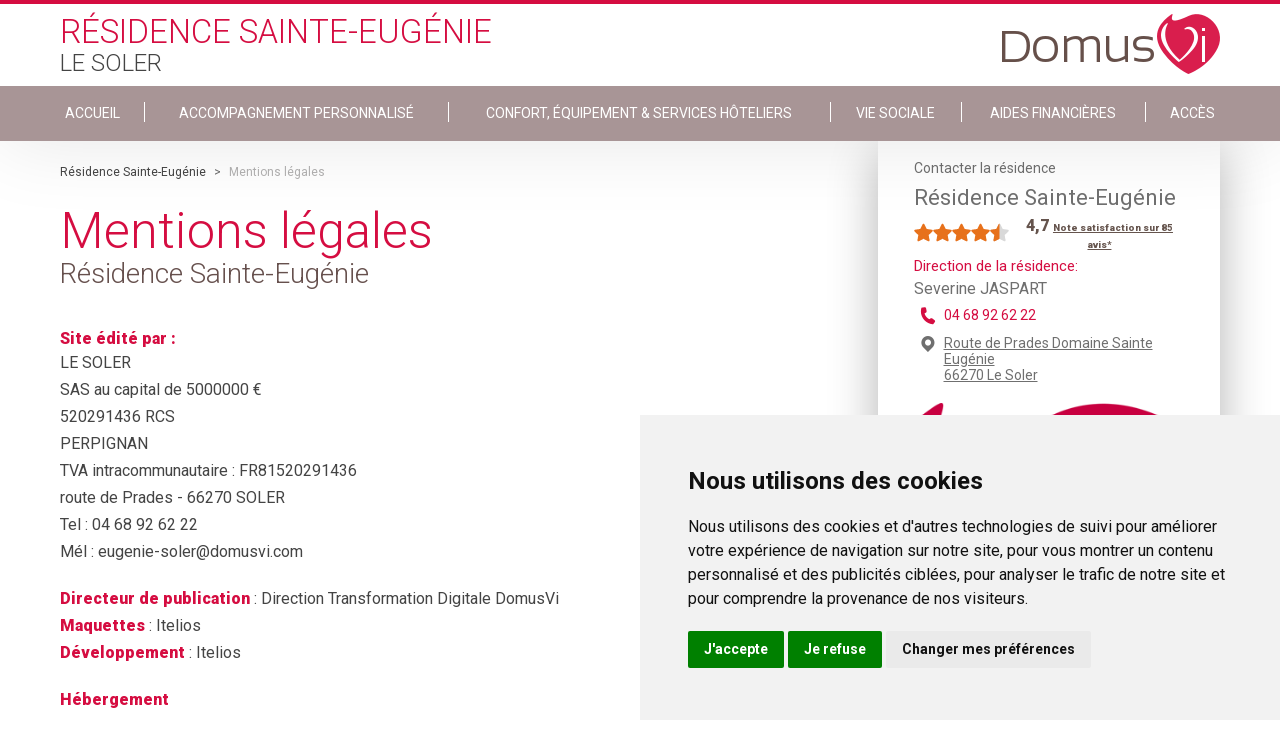

--- FILE ---
content_type: text/html; charset=utf-8
request_url: https://www.residencesteeugenie.com/mentions-legales
body_size: 9842
content:
<!DOCTYPE html PUBLIC "-//W3C//DTD XHTML+RDFa 1.0//EN" "http://www.w3.org/MarkUp/DTD/xhtml-rdfa-1.dtd">
<html xmlns="http://www.w3.org/1999/xhtml" xml:lang="fr" version="XHTML+RDFa 1.0"
    dir="ltr" 
  xmlns:content="http://purl.org/rss/1.0/modules/content/"
  xmlns:dc="http://purl.org/dc/terms/"
  xmlns:foaf="http://xmlns.com/foaf/0.1/"
  xmlns:og="http://ogp.me/ns#"
  xmlns:rdfs="http://www.w3.org/2000/01/rdf-schema#"
  xmlns:sioc="http://rdfs.org/sioc/ns#"
  xmlns:sioct="http://rdfs.org/sioc/types#"
  xmlns:skos="http://www.w3.org/2004/02/skos/core#"
  xmlns:xsd="http://www.w3.org/2001/XMLSchema#"
  xmlns:schema="http://schema.org/">

<head profile="http://www.w3.org/1999/xhtml/vocab">
    <!--[if IE]><![endif]-->
<meta http-equiv="Content-Type" content="text/html; charset=utf-8" />
<meta name="description" content="" />
<link rel="shortcut icon" href="https://www.residencesteeugenie.com/sites/all/themes/salsevi/favicon.ico" type="image/vnd.microsoft.icon" />
<meta name="robots" content="noindex" />
<meta name="generator" content="Drupal 7 (http://drupal.org)" />
<link rel="canonical" href="https://www.residencesteeugenie.com/mentions-legales" />
<link rel="shortlink" href="https://www.residencesteeugenie.com/mentions-legales" />
    <title>Les mentions légales de la résidence Résidence Sainte-Eugénie | DomusVi</title>
    <meta name="viewport" content="width=device-width, initial-scale=1" />
    <link href="https://fonts.googleapis.com/css?family=Roboto:100,300,400,700,900" rel="stylesheet">
    <link rel="stylesheet" href="https://cdnjs.cloudflare.com/ajax/libs/slick-carousel/1.6.0/slick.min.css" />
    <link rel="stylesheet" href="https://cdnjs.cloudflare.com/ajax/libs/slick-carousel/1.6.0/slick-theme.min.css" />

    <script>
    var ENVIRONMENT = "prd";
    var LANGUAGE = "fr";
    var PATHNAME = "http://www.residencesteeugenie.com";
    var PAGECATEGORY = "domusvi";

    dataLayer = [{
        // Environnement
        "env_work": ENVIRONMENT, // Work environment
        "language": LANGUAGE, // Language of website

        // Informations sur la page
        "page_name": PATHNAME, // Name of the current page (see PageNames tab). Pagename is not about URI ! Must valid #^/[a-z0-9-/]+$#
        "page_category": 'domusvi', // Category of the page (basically use the English wording of the top category)

        // // Recherche sur site
        // "q" : "catia", // keywords - expresion - used
        // "cat" : "1", // Search pagination
        // "results" : "10", // Number of results
    }];
    </script>
    <!-- Cookie Consent by https://www.FreePrivacyPolicy.com -->
    <script type="text/javascript" src="//www.freeprivacypolicy.com/public/cookie-consent/4.0.0/cookie-consent.js"
        charset="UTF-8"></script>
    <script type="text/javascript" charset="UTF-8">
    document.addEventListener('DOMContentLoaded', function() {
        cookieconsent.run({
            "notice_banner_type": "simple",
            "consent_type": "express",
            "palette": "light",
            "language": "fr",
            "page_load_consent_levels": ["strictly-necessary"],
            "notice_banner_reject_button_hide": false,
            "preferences_center_close_button_hide": false,
            "website_name": "DomusVi",
            "website_privacy_policy_url": "https://www.domusvi.com/protection-donnees-personnelles"
        });
    });
    </script>

    <!-- Google Analytics -->
    <script type="text/plain" cookie-consent="tracking" async
        src="https://www.googletagmanager.com/gtag/js?id=UA-36619779-1"></script>
    <script type="text/plain" cookie-consent="tracking">
        window.dataLayer = window.dataLayer || [];
    function gtag(){dataLayer.push(arguments);}
    gtag('js', new Date());

    gtag('config', 'GA_TRACKING_ID');
  </script>
    <!-- end of Google Analytics-->

    <!-- Google Tag Manager -->
    <script type="text/plain" cookie-consent="tracking">(function(w,d,s,l,i){w[l]=w[l]||[];w[l].push({'gtm.start':
  new Date().getTime(),event:'gtm.js'});var f=d.getElementsByTagName(s)[0],
  j=d.createElement(s),dl=l!='dataLayer'?'&l='+l:'';j.async=true;j.src=
  'https://www.googletagmanager.com/gtm.js?id='+i+dl;f.parentNode.insertBefore(j,f);
  })(window,document,'script','dataLayer','GTM-MSJ5L4M');</script>
    <!-- End Google Tag Manager -->

    <noscript>Cookie Consent by <a href="https://www.FreePrivacyPolicy.com/free-cookie-consent/"
            rel="nofollow noopener">FreePrivacyPolicy.com</a></noscript>
    <!-- End Cookie Consent -->

        <script
        src="https://maps.googleapis.com/maps/api/js?key=AIzaSyC2CWcvOarhbPgz1_L0h9xIg6VuwsQYbok&sensor=false&libraries=places">
    </script>


    <style type="text/css" media="all">
@import url("/modules/system/system.base.css?t946jo");
@import url("/modules/system/system.menus.css?t946jo");
@import url("/modules/system/system.messages.css?t946jo");
@import url("/modules/system/system.theme.css?t946jo");
</style>
<style type="text/css" media="all">
@import url("/modules/comment/comment.css?t946jo");
@import url("/sites/all/modules/contrib/date/date_api/date.css?t946jo");
@import url("/sites/all/modules/contrib/date/date_popup/themes/datepicker.1.7.css?t946jo");
@import url("/modules/field/theme/field.css?t946jo");
@import url("/modules/node/node.css?t946jo");
@import url("/modules/search/search.css?t946jo");
@import url("/modules/user/user.css?t946jo");
@import url("/sites/all/modules/contrib/views/css/views.css?t946jo");
</style>
<style type="text/css" media="all">
@import url("/sites/all/modules/contrib/ctools/css/ctools.css?t946jo");
@import url("/sites/all/modules/contrib/panels/css/panels.css?t946jo");
</style>
<style type="text/css" media="all">
@import url("/sites/all/themes/salsevi/css/main.css?t946jo");
@import url("/sites/all/themes/salsevi/node_modules/lightgallery.js/dist/css/lightgallery.min.css?t946jo");
@import url("/sites/all/themes/salsevi/node_modules/lightgallery.js/dist/css/lg-transitions.min.css?t946jo");
</style>
    <script type="text/javascript" src="/sites/all/modules/contrib/jquery_update/replace/jquery/1.10/jquery.min.js?v=1.10.2"></script>
<script type="text/javascript" src="/misc/jquery-extend-3.4.0.js?v=1.10.2"></script>
<script type="text/javascript" src="/misc/jquery-html-prefilter-3.5.0-backport.js?v=1.10.2"></script>
<script type="text/javascript" src="/misc/jquery.once.js?v=1.2"></script>
<script type="text/javascript" src="/misc/drupal.js?t946jo"></script>
<script type="text/javascript" src="/sites/all/modules/contrib/jquery_update/replace/ui/external/jquery.cookie.js?v=67fb34f6a866c40d0570"></script>
<script type="text/javascript" src="/sites/all/modules/contrib/jquery_update/replace/misc/jquery.form.min.js?v=2.69"></script>
<script type="text/javascript" src="/misc/ajax.js?v=7.97"></script>
<script type="text/javascript" src="/sites/all/modules/contrib/jquery_update/js/jquery_update.js?v=0.0.1"></script>
<script type="text/javascript" src="/sites/all/modules/contrib/admin_menu/admin_devel/admin_devel.js?t946jo"></script>
<script type="text/javascript" src="/sites/all/modules/contrib/geofield_find_address/js/geofield_find_address.js?t946jo"></script>
<script type="text/javascript" src="/sites/default/files/languages/fr_S99uGtTtwCHZzlTM5ReduCQiYetx3FIaWFKwWpPQXO8.js?t946jo"></script>
<script type="text/javascript" src="/sites/all/modules/features/domusvi_seo/assets/js/domusvi_seo.js?t946jo"></script>
<script type="text/javascript" src="https://cdn.dexem.net/dni_scripts/2ca10790-31ef-402f-ae62-0a2ddb1b30f5/dni.js"></script>
<script type="text/javascript" src="/sites/all/modules/features/domusvi_contact_forms/js/domusvi_context_adwords.js?t946jo"></script>
<script type="text/javascript" src="/misc/progress.js?v=7.97"></script>
<script type="text/javascript" src="/sites/all/themes/salsevi/scripts/main.js?t946jo"></script>
<script type="text/javascript">
<!--//--><![CDATA[//><!--
jQuery.extend(Drupal.settings,{basePath:"\/",pathPrefix:"",setHasJsCookie:0,ajaxPageState:{theme:"salsevi",theme_token:"4rrHl3HXwWpDF1HaNvCYyoTldMlRsPF4-lUwSqtdDJg",jquery_version:"1.10",css:{"modules\/system\/system.base.css":1,"modules\/system\/system.menus.css":1,"modules\/system\/system.messages.css":1,"modules\/system\/system.theme.css":1,"modules\/comment\/comment.css":1,"sites\/all\/modules\/contrib\/date\/date_api\/date.css":1,"sites\/all\/modules\/contrib\/date\/date_popup\/themes\/datepicker.1.7.css":1,"modules\/field\/theme\/field.css":1,"modules\/node\/node.css":1,"modules\/search\/search.css":1,"modules\/user\/user.css":1,"sites\/all\/modules\/contrib\/views\/css\/views.css":1,"sites\/all\/modules\/contrib\/ctools\/css\/ctools.css":1,"sites\/all\/modules\/contrib\/panels\/css\/panels.css":1,"sites\/all\/themes\/salsevi\/css\/main.css":1,"sites\/all\/themes\/salsevi\/node_modules\/lightgallery.js\/dist\/css\/lightgallery.min.css":1,"sites\/all\/themes\/salsevi\/node_modules\/lightgallery.js\/dist\/css\/lg-transitions.min.css":1},js:{"sites\/all\/modules\/contrib\/jquery_update\/replace\/jquery\/1.10\/jquery.min.js":1,"misc\/jquery-extend-3.4.0.js":1,"misc\/jquery-html-prefilter-3.5.0-backport.js":1,"misc\/jquery.once.js":1,"misc\/drupal.js":1,"sites\/all\/modules\/contrib\/jquery_update\/replace\/ui\/external\/jquery.cookie.js":1,"sites\/all\/modules\/contrib\/jquery_update\/replace\/misc\/jquery.form.min.js":1,"misc\/ajax.js":1,"sites\/all\/modules\/contrib\/jquery_update\/js\/jquery_update.js":1,"sites\/all\/modules\/contrib\/admin_menu\/admin_devel\/admin_devel.js":1,"sites\/all\/modules\/contrib\/geofield_find_address\/js\/geofield_find_address.js":1,"public:\/\/languages\/fr_S99uGtTtwCHZzlTM5ReduCQiYetx3FIaWFKwWpPQXO8.js":1,"sites\/all\/modules\/features\/domusvi_seo\/assets\/js\/domusvi_seo.js":1,"https:\/\/cdn.dexem.net\/dni_scripts\/2ca10790-31ef-402f-ae62-0a2ddb1b30f5\/dni.js":1,"sites\/all\/modules\/features\/domusvi_contact_forms\/js\/domusvi_context_adwords.js":1,"misc\/progress.js":1,"sites\/all\/themes\/salsevi\/scripts\/main.js":1}},adwords:{reroute:{param:"gclid"}},ajax:{"edit-submit":{callback:"_demande_urgente_form_submit",wrapper:"demande-urgente-form",method:"replaceWith",effect:"fade",event:"mousedown",keypress:true,prevent:"click",url:"\/system\/ajax",submit:{_triggering_element_name:"op",_triggering_element_value:"Envoyer"}}},urlIsAjaxTrusted:{"\/system\/ajax":true,"\/familyvi_node\/mentions-legales":true}});
//--><!]]>
</script>

</head>

<body class="html not-front not-logged-in one-sidebar sidebar-second page-familyvi-node page-familyvi-node-mentions-legales node-1574 establishment-type-EHPAD" >



    <div id="skip-link">
        <a href="#main-content"
            class="element-invisible element-focusable">Skip to main content</a>
    </div>
        <div class="page">

  <header id="header" class="header page__head">
      <input type="checkbox" class="header__toggle" name="toggle_main_menu" id="toggle_main_menu">

              <div class="wrapper">
    
    <a class="header__logo" href="https://www.residencesteeugenie.com" title="DomusVi Logo" rel="home" id="logo">
      <img class="header__logo-retina" src="https://www.residencesteeugenie.com/sites/all/themes/salsevi/logo@2x.png" alt="DomusVi Logo" />
      <img class="header__logo-normal" src="https://www.residencesteeugenie.com/sites/all/themes/salsevi/logo.png" alt="DomusVi Logo" />
    </a>


    <div class="header__head">
        <!--
        <h3 class="header__title">
            Résidence Sainte-Eugénie        </h3>

        <h4 class="header__title">
                    Le Soler                  </h4>
        -->

                
        <div>            <span class="header__title header__title--red">
                Résidence Sainte-Eugénie            </span>

            <span class="header__title header__title--gray">
                                  Le Soler                            </span>
        </div>
    </div>
</div>

<nav data-establishmentID-only="1574" data-establishmentID="https://www.residencesteeugenie.com/prendre-un-rdv/form/1574/establishment?nid=1574" class="header__body">
    <div class="wrapper">
        <ul class="links"><li class="menu-9188 first"><a href="/">ACCUEIL</a></li>
<li class="menu-9189"><a href="/accompagnement-en-maison-de-retraite">Accompagnement personnalisé</a></li>
<li class="menu-9190"><a href="/equipements-en-maison-de-retraite">Confort, Équipement &amp; Services Hôteliers</a></li>
<li class="menu-9191"><a href="/vie-sociale">Vie sociale</a></li>
<li class="menu-9192"><a href="/aides-financieres">Aides financières</a></li>
<li class="menu-9193 last"><a href="/se-rendre-a-la-residence">Accès</a></li>
</ul>    </div>
</nav>
      
      <label for="toggle_main_menu" class="header__hamburguer">
        <i aria-hidden="true" class="im im-hamburguer"></i>
      </label>
  </header>

  <div class="page__messages">
        </div>

      <main class="page__body">
      <div class="wrapper">

        
        <div class="page__content">
            <div class="region region-content">
    <div id="block-system-main" class="block block-system">

    
  <div class="content">
    <article class="mentionsLegalesBlock">

  <nav class="breadcrumb" id="breadcrumb">
    <div class="wrapper">
      <a href = "/">Résidence Sainte-Eugénie</a> > <span >Mentions légales</span><script type="application/ld+json">
		{
		  "@context": "http://schema.org",
		  "@type": "BreadcrumbList",
		  "itemListElement": [{
					"@type": "ListItem",
					"position": 1,
					"item": {
					  "@id": "/",
					  "name": "Résidence Sainte-Eugénie"
					}
				},{
					"@type": "ListItem",
					"position": 2,
					"item": {
					  "@id": "https://www.residencesteeugenie.com/familyvi_node/mentions-legales",
					  "name": "Mentions légales"
					}
				}]
		}
	</script>    </div>
  </nav>

  <h1 class="mentionsLegalesBlock__chapter page__title">
    Mentions légales
    <p>
      Résidence Sainte-Eugénie    </p>
  </h1>

  <div class="mentionsLegalesBlock__body">

     <b>Site édité par :</b>

      <p>

      <!-- STE - Denomination sociale -->
              LE SOLER        <br/>
      
      <!-- STE - Forme de la societe + Capital -->
      
            SAS            au capital de
            5000000            €

            <br/>

      
      <!-- SIREN -->
      
          520291436          RCS

          <br/>

      
      <!-- RCS -->
      
          PERPIGNAN
        <br/>
      
      <!-- TVA intracommunautaire -->
      
        TVA intracommunautaire : FR81520291436
        <br/>
      
      <!-- STE - Rue  -->

      
          route de Prades          -
          66270          SOLER          <br/>
      
      <!-- Numéro de téléphone -->
      
          Tel : 04 68 92 62 22          <br/>
      
      <!-- Numéro de téléphone -->
      
          Mél : eugenie-soler@domusvi.com          <br/>
            </p>

            <p><strong>Directeur de publication </strong>: Direction Transformation Digitale DomusVi<br /><strong>Maquettes</strong> : Itelios<br /><strong>Développement </strong>: Itelios</p><p><strong>Hébergement </strong><br />Hébergeur : Euclyde, 49 rue Emile Hugues, 06600 Antibes &ndash; Sophia-Antipolis, Site Web : <a href="http://euclyde.com/" target="_blank">http://euclyde.com/</a>, numéro de téléphone : 04 89 84 84 84</p><p><br /><strong>Crédits photographiques et iconographiques</strong><br />Guillaume Crochez, Antoine Verdé Delisle, Thierry Foulon, Meero, Didier Raux, Vincent Bourdon, Jean-Patrick Deya, Patrice Lapoirie, Jean-Michel Gerber, Albano Alfanzoso, Bastian Huber, Valentin Williet, Fotolia (Papirazzi, Stefan Gräf), Shutterstock DR, eight-black-dots&nbsp; @Flaticon.com</p><p><br /><strong>Conditions d&#39;utilisation</strong><br />Ce site est exploité dans le respect de la législation française. L&#39;utilisation de ce site est régie par les présentes conditions générales. En utilisant le site, vous reconnaissez avoir pris connaissance de ces conditions et les avoir acceptées. Celles-ci pourront être modifiées à tout moment et sans préavis par la société DomusVi.<br />DomusVi ne saurait être tenu pour responsable en aucune manière d&rsquo;une mauvaise utilisation du service, du retard, de la perte ou de la mauvaise distribution d&#39;un courrier/courriel, ni de son envoi ou non à une adresse électronique erronée.</p><p><strong><a href="https://www.domusvi.com/information-cookies" target="_blank">Informations sur les cookies</a></strong></p><p><br /><strong>Limitation de responsabilité</strong><br />Les informations contenues sur ce site sont aussi précises que possibles et le site est périodiquement remis à jour, mais peut toutefois contenir des inexactitudes, des omissions ou des lacunes. Si vous constatez une lacune, erreur ou ce qui parait être un dysfonctionnement, merci de bien vouloir le signaler en décrivant le problème de la manière la plus précise possible (page posant problème, action déclenchante, type d&rsquo;ordinateur et de navigateur utilisé, &hellip;).</p><p>Tout contenu téléchargé se fait aux risques et périls de l&#39;utilisateur et sous sa seule responsabilité. En conséquence, DomusVi ne saurait être tenu responsable d&#39;un quelconque dommage subi par l&#39;ordinateur de l&#39;utilisateur ou d&#39;une quelconque perte de données consécutives au téléchargement.</p><p>Les photos sont non contractuelles.</p><p>Les liens hypertextes mis en place dans le cadre du présent site internet en direction d&#39;autres ressources présentes sur le réseau Internet ne sauraient engager la responsabilité de DomusVi.</p>
<p><br /><strong>Droit de propriété</strong><br />Toute reproduction, totale ou partielle, et toute représentation du contenu substantiel de ce site, d&#39;un ou de plusieurs de ses composants, par quelque procédé que ce soit, sans autorisation expresse de DomusVi, est interdite, et constitue une contrefaçon sanctionnée par les articles L.335-2 et suivants du Code de la propriété intellectuelle.<br />Les informations, pictogrammes, photographies, images, textes, séquences vidéo, animées sonores ou non, et autres documents présents sur le site Internet sont protégés par des droits de propriété industrielle et/ou intellectuelle. A ce titre, toute reproduction, représentation, adaptation, traduction et/ou modification, partielle ou intégrale ou transfert sur un autre site sont interdits.<br />La copie sur support papier à usage privé de ces différents objets de droits est autorisée conformément à l&rsquo;article L122-5 du Code de la Propriété Intellectuelle. Leur reproduction partielle ou intégrale, sans l&#39;accord préalable et écrit de l&rsquo;auteur, est strictement interdite.</p>
<p><br /><strong>Dispositif d&#39;opposition au démarchage téléphonique</strong><br />
Conformément à l&#39;article L.223-2 du Code de la consommation, il est rappelé que le consommateur dispose de la possibilité de s&#39;inscrire sur la liste d&#39;opposition au démarchage téléphonique en se connectant à l&rsquo;adresse suivante : <a href="https://www.bloctel.gouv.fr/" target="_blank">bloctel.gouv.fr</a>.</p>
<p><br /><strong>Médiateur de la consommation</strong><br />La Direction de la Résidence est votre interlocuteur privilégié pour répondre à vos besoins et attentes.</p><p>Si malgré les échanges, votre demande auprès de la Résidence ne résout pas le litige, vous ou votre représentant avez la possibilité de saisir gratuitement la Médiation de la Consommation (AME) dans le but de résoudre à l&rsquo;amiable le litige. La saisine se fait par internet ou par courrier postal en complétant un formulaire mis à disposition accompagné des documents étayant la demande aux coordonnées suivantes:</p><p>L&#39;Association des médiateurs européens (l&rsquo;AME), AME CONSO<br />Angela ALBERT - Présidente<br />11 place Dauphine,<br />75053 PARIS CEDEX 01<br />Téléphone : 09 53 01 02 69<br />Site Internet : <a href="https://www.mediationconso-ame.com/" target="_blank">www.mediationconso-ame.com</a></p>    
          <b>Autorité(s) ayant délivré l'autorisation :</b>
      <p>ARS Occitanie <br />
26-28 Parc Club du Millénaire <br />
1025 Rue Henri Becquerel<br />
34 067 Montpellier <br />
<br />
Conseil Départemental des Pyrénées Orientales<br />
Hôtel du Département<br />
24, quai Sadi-Carnot <br />
BP 906<br />
66906 PERPIGNAN CEDEX<br />
<br />
<br />
</p>
    


  </div>


</article>
  </div>
</div>
  </div>
        </div>

                    <div id="sidebar-second" class="column sidebar">
                <div class="section">
                      <div class="region region-sidebar-second page__sidebar">
    <div id="block-domusvi-familyvi-familyvi-contact-residence" class="block block-domusvi-familyvi">

    
  <div class="content">
    <!-- sidebar establishment info-->
<div class="establishment__info stablishmentInfo establishment__info--rated">
      <div class="stablishmentInfo__rating">
      <script type="application/ld+json">{
        "@context": "https://schema.org/",
        "@type": "Organization",
        "name": "Résidence Sainte-Eugénie - Le Soler",
        "image": "https://www.residencesteeugenie.com/establishments/514403/66-Le-Soler-Ste-Eugenie-100-Facade.jpg",
        "description": "",
        "brand": "DomusVi",
        "aggregateRating": {
          "@type": "AggregateRating",
          "ratingValue": "4,7",
          "ratingCount": "85"
        }
      }</script>
      <h3>
        <div class="stablishmentInfo__type">
           Contacter la résidence
        </div>

        <div class="stablishmentInfo__title" itemprop="itemReviewed">
           Résidence Sainte-Eugénie        </div>
    </h3>

                <div class="rating-stars">
              <span class="rating-stars-full"></span><span class="rating-stars-full"></span><span class="rating-stars-full"></span><span class="rating-stars-full"></span><span class="rating-stars-half"></span>            </div><div class="rating-count">
                <span>4,7</span>
                            <a href="https://www.domusvi.com/maisons-de-retraite/en-savoir-plus-sur-les-notes-de-satisfaction" target="_blank">
                                      <span class="rating-more">Note satisfaction sur 85 avis*</span>
                                  </a>
                      </div>
            <div class="clearfix"></div>
        </div>
    
    
    <div class="stablishmentInfo__info has-no-image">
        
        <div class="stablishmentInfo__text">
                      <div class="stablishmentInfo__responsable">
                <span>Direction de la résidence:</span>
                <p>
                    Severine JASPART
                </p>
            </div>
                                <div class="stablishmentInfo__phone">
                <a href="tel:04 68 92 62 22">
                    04 68 92 62 22                </a>

            </div>
                      <div class="stablishmentInfo__address">
              <a href="/se-rendre-a-la-residence">
                Route de Prades Domaine Sainte Eugénie                                <br />
                66270                Le Soler              </a>
            </div>
        </div>
    </div>

    <div class="stablishmentInfo__links">

        <div class="stablishmentInfo__centre">

            <a class="stablishmentInfo__button" data-fancy="iframe" data-type="iframe" data-src="/prendre-un-rdv/form/1574/establishment?nid=1574">
                Contacter la résidence            </a>
        </div>

    </div>
</div>
<!-- /stablishmentInfo -->
  </div>
</div>
<div id="block-domusvi-contact-forms-familyvi-demande-urgente" class="block block-domusvi-contact-forms-familyvi demandeUrgenteBlock" >

  <div class="page__messages">
    <div id="messages_demande_urgente">
    </div>
  </div>

  <div class="demandeUrgenteBlock__body">
    <p class="demandeUrgenteBlock__title">
        Demande urgente ?
    </p>

    <div class="flag--phone">
        <a href="tel:0800145819" class="flag__link"> 0 800 145 819</a>
        <div class="flag__text">
            service &amp; appel gratuits
        </div>
    </div>
  </div>

  <div class="content">
    <div class="demandeUrgenteBlock__form">
        <form action="/familyvi_node/mentions-legales" method="post" id="demande-urgente-form" accept-charset="UTF-8"><div><input type="hidden" name="form_name" value="demande_urgente" />
<input type="hidden" name="adwords" value="false" />
<input type="hidden" name="form_build_id" value="form-FaGvpJiS50hYvS3T2vnvdAZ85ASiFVeXgJP5pLoHoEk" />
<input type="hidden" name="form_id" value="demande_urgente_form" />
<div class="form-item form-type-textfield form-item-field-nom">
 <input placeholder="Nom" class="nom form-text required" type="text" id="edit-field-nom" name="field_nom" value="" size="60" maxlength="20" />
</div>
<div class="form-item form-type-textfield form-item-field-prenom">
 <input placeholder="Prénom" class="prenom form-text required" type="text" id="edit-field-prenom" name="field_prenom" value="" size="60" maxlength="20" />
</div>
<div class="form-item form-type-textfield form-item-field-telephone">
 <input placeholder="Tél: 01 23 34 45 56" class="telephone form-text required" type="text" id="edit-field-telephone" name="field_telephone" value="" size="60" maxlength="10" />
</div>
<div class="form-item form-type-checkbox form-item-checkbox-jaccepte">
 <input class="jaccepte form-checkbox required" type="checkbox" id="edit-checkbox-jaccepte" name="checkbox_jaccepte" value="1" />  <label class="option" for="edit-checkbox-jaccepte">J'accepte que mes données personnelles recueillies soient utilisées. <a href="https://www.domusvi.com/consentement" target="_blank">En savoir plus</a> <span class="form-required" title="This field is required.">*</span></label>

</div>
<input type="submit" id="edit-submit" name="op" value="Envoyer" class="form-submit" /></div></form>    </div>
  </div>

</div><div id="block-domusvi-familyvi-familyvi-documents-block" class="block block-domusvi-familyvi">

    
  <div class="content">
    

    <div class="documentsBlock">
      <div class="documentsBlock__head">
        <div class="documentsBlock__title">Documents</div>
      </div>

      <div class="documentsBlock__body">
        
        
        <a href="https://www.residencesteeugenie.com/establishments/514403/brochure/514403-le-soler-sainte-eugenie_2.pdf" target="_blank" class="documentsBlock__button">
          <i class="im im-pdf"></i>
          Brochure Résidence Sainte-Eugénie        </a>
      
        
        
        <a href="https://www.residencesteeugenie.com/establishments/dossier_admission/dossier_admission.pdf" target="_blank" class="documentsBlock__button documentsBlock__formulaireAdmission">
          <i class="im im-pdf"></i>
          Formulaire d'admission
        </a>
      
      
        
      </div>
    </div>


  </div>
</div>
<div id="block-domusvi-familyvi-familyvi-vie-residence-block" class="block block-domusvi-familyvi">

    
  <div class="content">
    <div class="vieResidenceBlock">
  <div class="vieResidenceBlock__head">
    <div class="vieResidenceBlock__title">Vie de la résidence</div>
  </div>

  <div class="vieResidenceBlock__body">

    
      
    <a href="/actualites" target="_blank" class="vieResidenceBlock__button">
      <i class="im im-arrow_r"></i>
      Actualité Résidence Sainte-Eugénie    </a>

          
      
    <a href="/programme-des-animations" target="_blank" class="vieResidenceBlock__button">
      <i class="im im-arrow_r"></i>
      Programme d'activités    </a>

          
      
    <a href="/menu-de-la-semaine" target="_blank" class="vieResidenceBlock__button">
      <i class="im im-arrow_r"></i>
      Menu de la semaine    </a>

          
  </div>
</div>
  </div>
</div>
<div id="block-domusvi-familyvi-familyvi-block" class="block block-domusvi-familyvi">

    
  <div class="content">
    <div class="familyviBlock">

    <div class="familyviBlock__head">
        <div class="familyviBlock__logo" alt="application FamilyVi DomusVi" title="application FamilyVi DomusVi">
            FamilyVi
        </div>
    </div>

    <div class="familyviBlock__footer">
        <a target="_blank" href="http://www.familyvi.com/" class="button--primary">
            Découvrez l'application FamilyVi
        </a>

        <a target="_blank" href="https://famille.familyvi.com/Authentication" class="button--primary">
            Se connecter à FamilyVi
        </a>
    </div>
</div>
  </div>
</div>
  </div>
                </div>
            </div> <!-- /.section, /#sidebar-second -->
        
      </div>
    </main>
  
      		<footer id="footer" class="footer">

		<div class="footer__social">
			<div class="wrapper">

				
				<a href="http://domusvi.com" target="_blank" class="footer__img">
					<img src="/sites/all/themes/salsevi/images/logo_slogan_white.png" alt="application FamilyVi DomusVi" title="application FamilyVi DomusVi">
				</a>

				<!-- Pictograms menu -->
				<div id="block-menu-menu-familyvi-footer-item-menu--2" class="block block-menu">
  <div class="content">
    <ul class="menu"><li class="first leaf"><a href="http://www.twitter.com/groupe_domusvi" name="im im-twitter" class="menu-item-twitter" target="_blank"><i class='im im-twitter'></i>Suivez-nous sur Twitter</a></li>
<li class="leaf"><a href="http://emploi.domusvi.com/" name="im im-recrutement" class="menu-item-equipes" target="_blank"><i class='im im-recrutement'></i>Rejoignez nos équipes</a></li>
<li class="last leaf"><a href="/" name="im im-balloon_mail" class="menu-item-contact"><i class='im im-balloon_mail'></i>Nous contacter</a></li>
</ul>  </div>
</div>
				<!-- Autres sites menu -->
				<div id="block-domusvi-familyvi-header-footer-block-footer-familyvi" class="block block-domusvi-familyvi-header-footer">

    
  <div class="content">
    
	
	<div class="menu-item-monitor">
		<div class="select footer__select">
			<select class="select__elem menu-item-autres-sites">
				<option value="" selected>Découvrez nos autres sites</option>
									<option value="https://www.domusvi.com/">domusvi.com</option>
									<option value="http://www.domusvigroup.com/">domusvigroup.com</option>
									<option value="http://emploi.domusvi.com/">emploi.domusvi.com</option>
									<option value="http://www.agespa.fr/">agespa.fr</option>
							</select>
		</div>
	</div>
  </div>
</div>

			</div>
		</div>

		<div class="footer__copy">
			<div class="wrapper">
				<!-- Copyright menu -->
				<div id="block-menu-menu-familyvi-footer--2" class="block block-menu">
	<div class="copyright-area">
		<p class="copyright-area-text">&copy; DomusVi 2026</p>
	</div>
    
  <div class="content">
    <ul class="menu"><li class="first leaf"><a href="/mentions-legales">Mentions légales</a></li>
<li class="leaf"><a href="https://www.domusvi.com/protection-donnees-personnelles">Données personnelles et cookies</a></li>
<li class="last leaf"><a href="https://www.domusvi.com/familles-aidant/lexique" target="_blank">Lexique</a></li>
</ul>  </div>
</div>

			</div>
		</div>

	</footer>
  
  <div id="popup">
      </div>
</div>
    
    <script type="text/javascript" src="https://cdnjs.cloudflare.com/ajax/libs/fancybox/3.1.20/jquery.fancybox.min.js">
    </script>

    <script type="text/javascript" src="https://cdnjs.cloudflare.com/ajax/libs/jquery.mask/1.14.11/jquery.mask.min.js">
    </script>

    <script src="https://cdnjs.cloudflare.com/ajax/libs/slick-carousel/1.7.1/slick.min.js" type="text/javascript">
    </script>

    <script src="/sites/all/themes/salse/source/_third/jquery.easyPaginate.js" type="text/javascript"></script>

    <!-- Google Tag Manager (noscript) -->
    <noscript><iframe src="https://www.googletagmanager.com/ns.html?id=GTM-MSJ5L4M" height="0" width="0"
            style="display:none;visibility:hidden"></iframe></noscript>
    <!-- End Google Tag Manager (noscript) -->

    <script type="application/ld+json">
    {
        "@context": "http://schema.org",
        "@type": "Organization",
        "url": "http://www.residencesteeugenie.com",
        "logo": "https://www.residencesteeugenie.com/sites/all/themes/salsevi/logo.png",
        "name": "Résidence Sainte-Eugénie",
        "contactPoint": {
            "@type": "ContactPoint",
       
      "contactType": "Customer service",
            "areaServed": "FR",
            "availableLanguage": "French"
        }
    }
    </script>

</body>

</html>